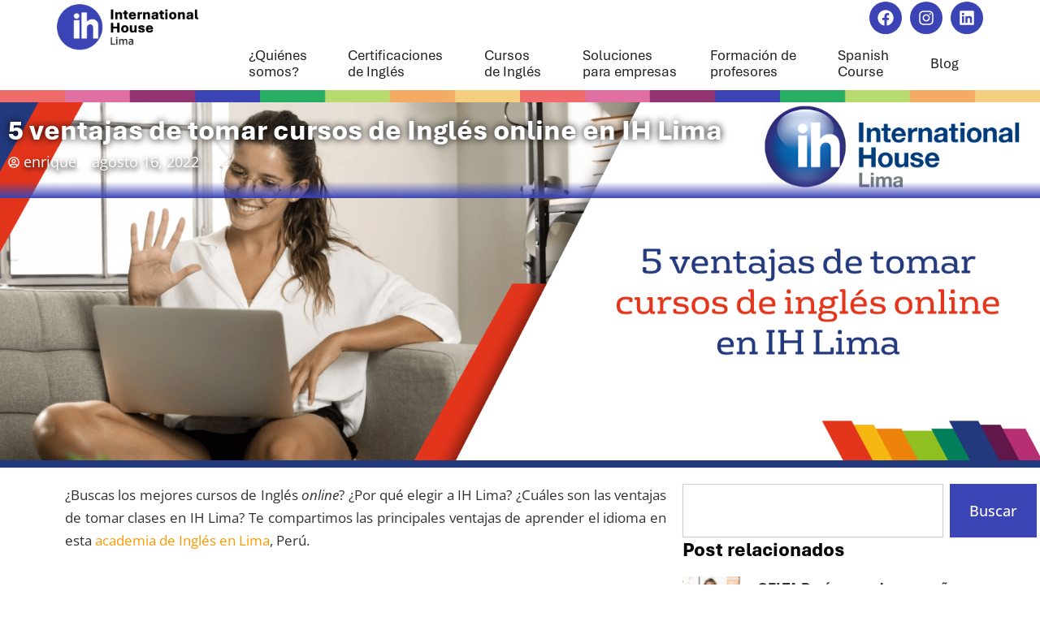

--- FILE ---
content_type: text/css
request_url: https://ihlima.com/wp-content/uploads/useanyfont/uaf.css?ver=1764323822
body_size: -75
content:
				@font-face {
					font-family: 'aptos';
					src: url('/wp-content/uploads/useanyfont/1936Aptos.woff2') format('woff2'),
						url('/wp-content/uploads/useanyfont/1936Aptos.woff') format('woff');
					font-weight: 400; font-style: normal; font-display: auto;
				}

				.aptos{font-family: 'aptos' !important;}

		

--- FILE ---
content_type: text/css
request_url: https://ihlima.com/wp-content/uploads/elementor/css/post-8.css?ver=1769185463
body_size: 455
content:
.elementor-kit-8{--e-global-color-primary:#F1C40F;--e-global-color-secondary:#3A4249;--e-global-color-text:#7A7A7A;--e-global-color-accent:#3B44B5;--e-global-typography-primary-font-family:"Roboto";--e-global-typography-primary-font-weight:600;--e-global-typography-secondary-font-family:"Roboto Slab";--e-global-typography-secondary-font-weight:400;--e-global-typography-text-font-family:"Roboto";--e-global-typography-text-font-weight:400;--e-global-typography-accent-font-family:"Roboto";--e-global-typography-accent-font-weight:500;color:#000000;font-family:"Open Sans", Sans-serif;font-size:18px;font-weight:normal;}.elementor-kit-8 e-page-transition{background-color:#FFBC7D;}.elementor-kit-8 h1{color:#000000;font-family:"Aptos", Sans-serif;font-size:30px;font-weight:bold;}.elementor-kit-8 h2{color:#000000;font-family:"Aptos", Sans-serif;font-size:25px;font-weight:bold;}.elementor-kit-8 h3{color:#000000;font-family:"aptos", Sans-serif;font-size:20px;font-weight:bold;}.elementor-kit-8 h4{color:#000000;font-family:"Aptos", Sans-serif;font-size:19px;font-weight:bold;}.elementor-kit-8 h5{color:#000000;font-family:"Aptos", Sans-serif;font-size:18px;}.elementor-kit-8 h6{color:#000000;font-family:"Aptos", Sans-serif;font-size:16px;}.elementor-section.elementor-section-boxed > .elementor-container{max-width:1140px;}.e-con{--container-max-width:1140px;}.elementor-widget:not(:last-child){margin-block-end:20px;}.elementor-element{--widgets-spacing:20px 20px;--widgets-spacing-row:20px;--widgets-spacing-column:20px;}{}h1.entry-title{display:var(--page-title-display);}@media(max-width:1024px){.elementor-section.elementor-section-boxed > .elementor-container{max-width:1024px;}.e-con{--container-max-width:1024px;}}@media(max-width:767px){.elementor-kit-8 h1{font-size:23px;}.elementor-kit-8 h2{font-size:34px;}.elementor-section.elementor-section-boxed > .elementor-container{max-width:767px;}.e-con{--container-max-width:767px;}}/* Start Custom Fonts CSS */@font-face {
	font-family: 'Aptos';
	font-style: normal;
	font-weight: normal;
	font-display: auto;
	src: url('https://ihlima.com/wp-content/uploads/2024/07/aptos.ttf') format('truetype');
}
@font-face {
	font-family: 'Aptos';
	font-style: italic;
	font-weight: normal;
	font-display: auto;
	src: url('https://ihlima.com/wp-content/uploads/2024/07/aptos-italic.ttf') format('truetype');
}
@font-face {
	font-family: 'Aptos';
	font-style: normal;
	font-weight: bold;
	font-display: auto;
	src: url('https://ihlima.com/wp-content/uploads/2024/07/aptos-bold.ttf') format('truetype');
}
@font-face {
	font-family: 'Aptos';
	font-style: italic;
	font-weight: 500;
	font-display: auto;
	src: url('https://ihlima.com/wp-content/uploads/2024/07/aptos-black-italic.ttf') format('truetype');
}
@font-face {
	font-family: 'Aptos';
	font-style: normal;
	font-weight: 600;
	font-display: auto;
	src: url('https://ihlima.com/wp-content/uploads/2024/07/aptos-extrabold.ttf') format('truetype');
}
@font-face {
	font-family: 'Aptos';
	font-style: normal;
	font-weight: 200;
	font-display: auto;
	src: url('https://ihlima.com/wp-content/uploads/2024/07/aptos-semibold.ttf') format('truetype');
}
@font-face {
	font-family: 'Aptos';
	font-style: italic;
	font-weight: 500;
	font-display: auto;
	src: url('https://ihlima.com/wp-content/uploads/2024/07/aptos-extrabold-italic.ttf') format('truetype');
}
/* End Custom Fonts CSS */

--- FILE ---
content_type: text/css
request_url: https://ihlima.com/wp-content/uploads/elementor/css/post-14.css?ver=1769185463
body_size: 2179
content:
.elementor-widget-container .eael-protected-content-message{font-family:var( --e-global-typography-secondary-font-family ), Sans-serif;font-weight:var( --e-global-typography-secondary-font-weight );}.elementor-widget-container .protected-content-error-msg{font-family:var( --e-global-typography-secondary-font-family ), Sans-serif;font-weight:var( --e-global-typography-secondary-font-weight );}.elementor-14 .elementor-element.elementor-element-903a788{--display:flex;--flex-direction:row;--container-widget-width:initial;--container-widget-height:100%;--container-widget-flex-grow:1;--container-widget-align-self:stretch;--flex-wrap-mobile:wrap;--gap:0px 0px;--row-gap:0px;--column-gap:0px;--margin-top:0px;--margin-bottom:0px;--margin-left:0px;--margin-right:0px;--padding-top:0px;--padding-bottom:0px;--padding-left:0px;--padding-right:0px;}.elementor-14 .elementor-element.elementor-element-e137a35{--display:flex;--flex-direction:column;--container-widget-width:100%;--container-widget-height:initial;--container-widget-flex-grow:0;--container-widget-align-self:initial;--flex-wrap-mobile:wrap;--justify-content:center;--gap:0px 0px;--row-gap:0px;--column-gap:0px;--margin-top:0px;--margin-bottom:0px;--margin-left:0px;--margin-right:0px;--padding-top:0px;--padding-bottom:0px;--padding-left:0px;--padding-right:0px;}.elementor-widget-button .elementor-button{background-color:var( --e-global-color-accent );font-family:var( --e-global-typography-accent-font-family ), Sans-serif;font-weight:var( --e-global-typography-accent-font-weight );}.elementor-widget-button .eael-protected-content-message{font-family:var( --e-global-typography-secondary-font-family ), Sans-serif;font-weight:var( --e-global-typography-secondary-font-weight );}.elementor-widget-button .protected-content-error-msg{font-family:var( --e-global-typography-secondary-font-family ), Sans-serif;font-weight:var( --e-global-typography-secondary-font-weight );}.elementor-14 .elementor-element.elementor-element-1c81778{--display:flex;--flex-direction:column;--container-widget-width:100%;--container-widget-height:initial;--container-widget-flex-grow:0;--container-widget-align-self:initial;--flex-wrap-mobile:wrap;--justify-content:center;--gap:0px 0px;--row-gap:0px;--column-gap:0px;--margin-top:0px;--margin-bottom:0px;--margin-left:0px;--margin-right:0px;--padding-top:0px;--padding-bottom:0px;--padding-left:0px;--padding-right:0px;}.elementor-widget-theme-site-logo .eael-protected-content-message{font-family:var( --e-global-typography-secondary-font-family ), Sans-serif;font-weight:var( --e-global-typography-secondary-font-weight );}.elementor-widget-theme-site-logo .protected-content-error-msg{font-family:var( --e-global-typography-secondary-font-family ), Sans-serif;font-weight:var( --e-global-typography-secondary-font-weight );}.elementor-widget-theme-site-logo .widget-image-caption{color:var( --e-global-color-text );font-family:var( --e-global-typography-text-font-family ), Sans-serif;font-weight:var( --e-global-typography-text-font-weight );}.elementor-14 .elementor-element.elementor-element-4cea8b2 > .elementor-widget-container{margin:0px 0px 0px 0px;padding:5px 0px 5px 0px;}.elementor-14 .elementor-element.elementor-element-4cea8b2 img{width:100%;}.elementor-14 .elementor-element.elementor-element-cd7479e{--display:flex;--flex-direction:column;--container-widget-width:100%;--container-widget-height:initial;--container-widget-flex-grow:0;--container-widget-align-self:initial;--flex-wrap-mobile:wrap;--justify-content:center;--gap:0px 0px;--row-gap:0px;--column-gap:0px;--margin-top:0px;--margin-bottom:0px;--margin-left:0px;--margin-right:0px;--padding-top:0px;--padding-bottom:0px;--padding-left:0px;--padding-right:0px;}.elementor-widget-social-icons .eael-protected-content-message{font-family:var( --e-global-typography-secondary-font-family ), Sans-serif;font-weight:var( --e-global-typography-secondary-font-weight );}.elementor-widget-social-icons .protected-content-error-msg{font-family:var( --e-global-typography-secondary-font-family ), Sans-serif;font-weight:var( --e-global-typography-secondary-font-weight );}.elementor-14 .elementor-element.elementor-element-ad6f8da .elementor-repeater-item-309077b.elementor-social-icon{background-color:#3B43B5;}.elementor-14 .elementor-element.elementor-element-ad6f8da .elementor-repeater-item-309077b.elementor-social-icon i{color:#FFFFFF;}.elementor-14 .elementor-element.elementor-element-ad6f8da .elementor-repeater-item-309077b.elementor-social-icon svg{fill:#FFFFFF;}.elementor-14 .elementor-element.elementor-element-ad6f8da .elementor-repeater-item-3ce4074.elementor-social-icon{background-color:#3B43B5;}.elementor-14 .elementor-element.elementor-element-ad6f8da .elementor-repeater-item-8cca610.elementor-social-icon{background-color:#3B44B5;}.elementor-14 .elementor-element.elementor-element-ad6f8da{--grid-template-columns:repeat(0, auto);--icon-size:20px;--grid-column-gap:5px;--grid-row-gap:0px;}.elementor-14 .elementor-element.elementor-element-ad6f8da .elementor-widget-container{text-align:right;}.elementor-14 .elementor-element.elementor-element-ad6f8da > .elementor-widget-container{margin:0px 0px 0px 0px;padding:2px 0px 0px 0px;}.elementor-14 .elementor-element.elementor-element-ad6f8da .elementor-social-icon{--icon-padding:0.5em;}.elementor-14 .elementor-element.elementor-element-123429e{--display:flex;--flex-direction:row;--container-widget-width:initial;--container-widget-height:100%;--container-widget-flex-grow:1;--container-widget-align-self:stretch;--flex-wrap-mobile:wrap;--justify-content:flex-end;}.elementor-widget-nav-menu .eael-protected-content-message{font-family:var( --e-global-typography-secondary-font-family ), Sans-serif;font-weight:var( --e-global-typography-secondary-font-weight );}.elementor-widget-nav-menu .protected-content-error-msg{font-family:var( --e-global-typography-secondary-font-family ), Sans-serif;font-weight:var( --e-global-typography-secondary-font-weight );}.elementor-widget-nav-menu .elementor-nav-menu .elementor-item{font-family:var( --e-global-typography-primary-font-family ), Sans-serif;font-weight:var( --e-global-typography-primary-font-weight );}.elementor-widget-nav-menu .elementor-nav-menu--main .elementor-item{color:var( --e-global-color-text );fill:var( --e-global-color-text );}.elementor-widget-nav-menu .elementor-nav-menu--main .elementor-item:hover,
					.elementor-widget-nav-menu .elementor-nav-menu--main .elementor-item.elementor-item-active,
					.elementor-widget-nav-menu .elementor-nav-menu--main .elementor-item.highlighted,
					.elementor-widget-nav-menu .elementor-nav-menu--main .elementor-item:focus{color:var( --e-global-color-accent );fill:var( --e-global-color-accent );}.elementor-widget-nav-menu .elementor-nav-menu--main:not(.e--pointer-framed) .elementor-item:before,
					.elementor-widget-nav-menu .elementor-nav-menu--main:not(.e--pointer-framed) .elementor-item:after{background-color:var( --e-global-color-accent );}.elementor-widget-nav-menu .e--pointer-framed .elementor-item:before,
					.elementor-widget-nav-menu .e--pointer-framed .elementor-item:after{border-color:var( --e-global-color-accent );}.elementor-widget-nav-menu{--e-nav-menu-divider-color:var( --e-global-color-text );}.elementor-widget-nav-menu .elementor-nav-menu--dropdown .elementor-item, .elementor-widget-nav-menu .elementor-nav-menu--dropdown  .elementor-sub-item{font-family:var( --e-global-typography-accent-font-family ), Sans-serif;font-weight:var( --e-global-typography-accent-font-weight );}.elementor-14 .elementor-element.elementor-element-c458930{width:100%;max-width:100%;--e-nav-menu-horizontal-menu-item-margin:calc( 0px / 2 );}.elementor-14 .elementor-element.elementor-element-c458930 > .elementor-widget-container{margin:3px 0px 0px 0px;padding:0px 0px 0px 0px;}.elementor-14 .elementor-element.elementor-element-c458930.elementor-element{--align-self:stretch;}.elementor-14 .elementor-element.elementor-element-c458930 .elementor-menu-toggle{margin-left:auto;}.elementor-14 .elementor-element.elementor-element-c458930 .elementor-nav-menu .elementor-item{font-family:"Aptos", Sans-serif;font-size:18px;font-weight:400;}.elementor-14 .elementor-element.elementor-element-c458930 .elementor-nav-menu--main .elementor-item{color:#212121;fill:#212121;padding-left:5px;padding-right:5px;padding-top:3px;padding-bottom:3px;}.elementor-14 .elementor-element.elementor-element-c458930 .elementor-nav-menu--main .elementor-item:hover,
					.elementor-14 .elementor-element.elementor-element-c458930 .elementor-nav-menu--main .elementor-item.elementor-item-active,
					.elementor-14 .elementor-element.elementor-element-c458930 .elementor-nav-menu--main .elementor-item.highlighted,
					.elementor-14 .elementor-element.elementor-element-c458930 .elementor-nav-menu--main .elementor-item:focus{color:#fff;}.elementor-14 .elementor-element.elementor-element-c458930 .elementor-nav-menu--main:not(.e--pointer-framed) .elementor-item:before,
					.elementor-14 .elementor-element.elementor-element-c458930 .elementor-nav-menu--main:not(.e--pointer-framed) .elementor-item:after{background-color:#3B44B5;}.elementor-14 .elementor-element.elementor-element-c458930 .e--pointer-framed .elementor-item:before,
					.elementor-14 .elementor-element.elementor-element-c458930 .e--pointer-framed .elementor-item:after{border-color:#3B44B5;}.elementor-14 .elementor-element.elementor-element-c458930 .elementor-nav-menu--main:not(.elementor-nav-menu--layout-horizontal) .elementor-nav-menu > li:not(:last-child){margin-bottom:0px;}.elementor-14 .elementor-element.elementor-element-c458930 .elementor-item:before{border-radius:20px;}.elementor-14 .elementor-element.elementor-element-c458930 .e--animation-shutter-in-horizontal .elementor-item:before{border-radius:20px 20px 0 0;}.elementor-14 .elementor-element.elementor-element-c458930 .e--animation-shutter-in-horizontal .elementor-item:after{border-radius:0 0 20px 20px;}.elementor-14 .elementor-element.elementor-element-c458930 .e--animation-shutter-in-vertical .elementor-item:before{border-radius:0 20px 20px 0;}.elementor-14 .elementor-element.elementor-element-c458930 .e--animation-shutter-in-vertical .elementor-item:after{border-radius:20px 0 0 20px;}.elementor-14 .elementor-element.elementor-element-c458930 .elementor-nav-menu--dropdown a, .elementor-14 .elementor-element.elementor-element-c458930 .elementor-menu-toggle{color:#FFFFFF;fill:#FFFFFF;}.elementor-14 .elementor-element.elementor-element-c458930 .elementor-nav-menu--dropdown{background-color:#3B44B5;border-style:none;border-radius:0px 10px 10px 10px;}.elementor-14 .elementor-element.elementor-element-c458930 .elementor-nav-menu--dropdown a:hover,
					.elementor-14 .elementor-element.elementor-element-c458930 .elementor-nav-menu--dropdown a:focus,
					.elementor-14 .elementor-element.elementor-element-c458930 .elementor-nav-menu--dropdown a.elementor-item-active,
					.elementor-14 .elementor-element.elementor-element-c458930 .elementor-nav-menu--dropdown a.highlighted,
					.elementor-14 .elementor-element.elementor-element-c458930 .elementor-menu-toggle:hover,
					.elementor-14 .elementor-element.elementor-element-c458930 .elementor-menu-toggle:focus{color:#FFFFFF;}.elementor-14 .elementor-element.elementor-element-c458930 .elementor-nav-menu--dropdown a:hover,
					.elementor-14 .elementor-element.elementor-element-c458930 .elementor-nav-menu--dropdown a:focus,
					.elementor-14 .elementor-element.elementor-element-c458930 .elementor-nav-menu--dropdown a.elementor-item-active,
					.elementor-14 .elementor-element.elementor-element-c458930 .elementor-nav-menu--dropdown a.highlighted{background-color:#4E56B7;}.elementor-14 .elementor-element.elementor-element-c458930 .elementor-nav-menu--dropdown a.elementor-item-active{color:#FFFFFF;}.elementor-14 .elementor-element.elementor-element-c458930 .elementor-nav-menu--dropdown .elementor-item, .elementor-14 .elementor-element.elementor-element-c458930 .elementor-nav-menu--dropdown  .elementor-sub-item{font-family:"Aptos", Sans-serif;font-size:16px;font-weight:400;}.elementor-14 .elementor-element.elementor-element-c458930 .elementor-nav-menu--dropdown li:first-child a{border-top-left-radius:0px;border-top-right-radius:10px;}.elementor-14 .elementor-element.elementor-element-c458930 .elementor-nav-menu--dropdown li:last-child a{border-bottom-right-radius:10px;border-bottom-left-radius:10px;}.elementor-14 .elementor-element.elementor-element-c458930 .elementor-nav-menu--dropdown a{padding-left:12px;padding-right:12px;padding-top:6px;padding-bottom:6px;}.elementor-widget-woocommerce-menu-cart .eael-protected-content-message{font-family:var( --e-global-typography-secondary-font-family ), Sans-serif;font-weight:var( --e-global-typography-secondary-font-weight );}.elementor-widget-woocommerce-menu-cart .protected-content-error-msg{font-family:var( --e-global-typography-secondary-font-family ), Sans-serif;font-weight:var( --e-global-typography-secondary-font-weight );}.elementor-widget-woocommerce-menu-cart .elementor-menu-cart__toggle .elementor-button{font-family:var( --e-global-typography-primary-font-family ), Sans-serif;font-weight:var( --e-global-typography-primary-font-weight );}.elementor-widget-woocommerce-menu-cart .elementor-menu-cart__product-name a{font-family:var( --e-global-typography-primary-font-family ), Sans-serif;font-weight:var( --e-global-typography-primary-font-weight );}.elementor-widget-woocommerce-menu-cart .elementor-menu-cart__product-price{font-family:var( --e-global-typography-primary-font-family ), Sans-serif;font-weight:var( --e-global-typography-primary-font-weight );}.elementor-widget-woocommerce-menu-cart .elementor-menu-cart__footer-buttons .elementor-button{font-family:var( --e-global-typography-primary-font-family ), Sans-serif;font-weight:var( --e-global-typography-primary-font-weight );}.elementor-widget-woocommerce-menu-cart .elementor-menu-cart__footer-buttons a.elementor-button--view-cart{font-family:var( --e-global-typography-primary-font-family ), Sans-serif;font-weight:var( --e-global-typography-primary-font-weight );}.elementor-widget-woocommerce-menu-cart .elementor-menu-cart__footer-buttons a.elementor-button--checkout{font-family:var( --e-global-typography-primary-font-family ), Sans-serif;font-weight:var( --e-global-typography-primary-font-weight );}.elementor-widget-woocommerce-menu-cart .woocommerce-mini-cart__empty-message{font-family:var( --e-global-typography-primary-font-family ), Sans-serif;font-weight:var( --e-global-typography-primary-font-weight );}.elementor-14 .elementor-element.elementor-element-7f5facc.elementor-element{--align-self:flex-end;}.elementor-14 .elementor-element.elementor-element-7f5facc{--divider-style:solid;--subtotal-divider-style:solid;--elementor-remove-from-cart-button:none;--remove-from-cart-button:block;--cart-border-style:none;--cart-footer-layout:1fr 1fr;--products-max-height-sidecart:calc(100vh - 240px);--products-max-height-minicart:calc(100vh - 385px);}.elementor-14 .elementor-element.elementor-element-7f5facc .widget_shopping_cart_content{--subtotal-divider-left-width:0;--subtotal-divider-right-width:0;}.elementor-14 .elementor-element.elementor-element-c485baf{--display:flex;--flex-direction:column;--container-widget-width:100%;--container-widget-height:initial;--container-widget-flex-grow:0;--container-widget-align-self:initial;--flex-wrap-mobile:wrap;--justify-content:center;--gap:0px 0px;--row-gap:0px;--column-gap:0px;--margin-top:0px;--margin-bottom:0px;--margin-left:0px;--margin-right:0px;--padding-top:0px;--padding-bottom:0px;--padding-left:0px;--padding-right:0px;}.elementor-14 .elementor-element.elementor-element-a2ab07f .elementor-repeater-item-309077b.elementor-social-icon{background-color:#3B43B5;}.elementor-14 .elementor-element.elementor-element-a2ab07f .elementor-repeater-item-309077b.elementor-social-icon i{color:#FFFFFF;}.elementor-14 .elementor-element.elementor-element-a2ab07f .elementor-repeater-item-309077b.elementor-social-icon svg{fill:#FFFFFF;}.elementor-14 .elementor-element.elementor-element-a2ab07f .elementor-repeater-item-3ce4074.elementor-social-icon{background-color:#3B43B5;}.elementor-14 .elementor-element.elementor-element-a2ab07f .elementor-repeater-item-8cca610.elementor-social-icon{background-color:#3B44B5;}.elementor-14 .elementor-element.elementor-element-a2ab07f{--grid-template-columns:repeat(0, auto);--icon-size:20px;--grid-column-gap:5px;--grid-row-gap:0px;}.elementor-14 .elementor-element.elementor-element-a2ab07f .elementor-widget-container{text-align:right;}.elementor-14 .elementor-element.elementor-element-a2ab07f > .elementor-widget-container{margin:0px 0px 0px 0px;padding:2px 0px 0px 0px;}.elementor-14 .elementor-element.elementor-element-a2ab07f .elementor-social-icon{--icon-padding:0.5em;}.elementor-14 .elementor-element.elementor-element-3e8570b{width:100%;max-width:100%;--e-nav-menu-horizontal-menu-item-margin:calc( 0px / 2 );}.elementor-14 .elementor-element.elementor-element-3e8570b > .elementor-widget-container{margin:3px 0px 0px 0px;padding:0px 0px 0px 0px;}.elementor-14 .elementor-element.elementor-element-3e8570b.elementor-element{--align-self:stretch;}.elementor-14 .elementor-element.elementor-element-3e8570b .elementor-menu-toggle{margin-left:auto;}.elementor-14 .elementor-element.elementor-element-3e8570b .elementor-nav-menu .elementor-item{font-family:"Aptos", Sans-serif;font-size:18px;font-weight:400;}.elementor-14 .elementor-element.elementor-element-3e8570b .elementor-nav-menu--main .elementor-item{color:#212121;fill:#212121;padding-left:5px;padding-right:5px;padding-top:3px;padding-bottom:3px;}.elementor-14 .elementor-element.elementor-element-3e8570b .elementor-nav-menu--main .elementor-item:hover,
					.elementor-14 .elementor-element.elementor-element-3e8570b .elementor-nav-menu--main .elementor-item.elementor-item-active,
					.elementor-14 .elementor-element.elementor-element-3e8570b .elementor-nav-menu--main .elementor-item.highlighted,
					.elementor-14 .elementor-element.elementor-element-3e8570b .elementor-nav-menu--main .elementor-item:focus{color:#fff;}.elementor-14 .elementor-element.elementor-element-3e8570b .elementor-nav-menu--main:not(.e--pointer-framed) .elementor-item:before,
					.elementor-14 .elementor-element.elementor-element-3e8570b .elementor-nav-menu--main:not(.e--pointer-framed) .elementor-item:after{background-color:#3B44B5;}.elementor-14 .elementor-element.elementor-element-3e8570b .e--pointer-framed .elementor-item:before,
					.elementor-14 .elementor-element.elementor-element-3e8570b .e--pointer-framed .elementor-item:after{border-color:#3B44B5;}.elementor-14 .elementor-element.elementor-element-3e8570b .elementor-nav-menu--main:not(.elementor-nav-menu--layout-horizontal) .elementor-nav-menu > li:not(:last-child){margin-bottom:0px;}.elementor-14 .elementor-element.elementor-element-3e8570b .elementor-item:before{border-radius:20px;}.elementor-14 .elementor-element.elementor-element-3e8570b .e--animation-shutter-in-horizontal .elementor-item:before{border-radius:20px 20px 0 0;}.elementor-14 .elementor-element.elementor-element-3e8570b .e--animation-shutter-in-horizontal .elementor-item:after{border-radius:0 0 20px 20px;}.elementor-14 .elementor-element.elementor-element-3e8570b .e--animation-shutter-in-vertical .elementor-item:before{border-radius:0 20px 20px 0;}.elementor-14 .elementor-element.elementor-element-3e8570b .e--animation-shutter-in-vertical .elementor-item:after{border-radius:20px 0 0 20px;}.elementor-14 .elementor-element.elementor-element-3e8570b .elementor-nav-menu--dropdown a, .elementor-14 .elementor-element.elementor-element-3e8570b .elementor-menu-toggle{color:#FFFFFF;fill:#FFFFFF;}.elementor-14 .elementor-element.elementor-element-3e8570b .elementor-nav-menu--dropdown{background-color:#3B44B5;border-style:none;border-radius:0px 10px 10px 10px;}.elementor-14 .elementor-element.elementor-element-3e8570b .elementor-nav-menu--dropdown a:hover,
					.elementor-14 .elementor-element.elementor-element-3e8570b .elementor-nav-menu--dropdown a:focus,
					.elementor-14 .elementor-element.elementor-element-3e8570b .elementor-nav-menu--dropdown a.elementor-item-active,
					.elementor-14 .elementor-element.elementor-element-3e8570b .elementor-nav-menu--dropdown a.highlighted,
					.elementor-14 .elementor-element.elementor-element-3e8570b .elementor-menu-toggle:hover,
					.elementor-14 .elementor-element.elementor-element-3e8570b .elementor-menu-toggle:focus{color:#FFFFFF;}.elementor-14 .elementor-element.elementor-element-3e8570b .elementor-nav-menu--dropdown a:hover,
					.elementor-14 .elementor-element.elementor-element-3e8570b .elementor-nav-menu--dropdown a:focus,
					.elementor-14 .elementor-element.elementor-element-3e8570b .elementor-nav-menu--dropdown a.elementor-item-active,
					.elementor-14 .elementor-element.elementor-element-3e8570b .elementor-nav-menu--dropdown a.highlighted{background-color:#4E56B7;}.elementor-14 .elementor-element.elementor-element-3e8570b .elementor-nav-menu--dropdown a.elementor-item-active{color:#FFFFFF;}.elementor-14 .elementor-element.elementor-element-3e8570b .elementor-nav-menu--dropdown .elementor-item, .elementor-14 .elementor-element.elementor-element-3e8570b .elementor-nav-menu--dropdown  .elementor-sub-item{font-family:"Aptos", Sans-serif;font-size:16px;font-weight:400;}.elementor-14 .elementor-element.elementor-element-3e8570b .elementor-nav-menu--dropdown li:first-child a{border-top-left-radius:0px;border-top-right-radius:10px;}.elementor-14 .elementor-element.elementor-element-3e8570b .elementor-nav-menu--dropdown li:last-child a{border-bottom-right-radius:10px;border-bottom-left-radius:10px;}.elementor-14 .elementor-element.elementor-element-3e8570b .elementor-nav-menu--dropdown a{padding-left:12px;padding-right:12px;padding-top:6px;padding-bottom:6px;}.elementor-14 .elementor-element.elementor-element-591cbb4.elementor-element{--align-self:flex-end;}.elementor-14 .elementor-element.elementor-element-591cbb4{--divider-style:solid;--subtotal-divider-style:solid;--elementor-remove-from-cart-button:none;--remove-from-cart-button:block;--cart-border-style:none;--cart-footer-layout:1fr 1fr;--products-max-height-sidecart:calc(100vh - 240px);--products-max-height-minicart:calc(100vh - 385px);}.elementor-14 .elementor-element.elementor-element-591cbb4 .widget_shopping_cart_content{--subtotal-divider-left-width:0;--subtotal-divider-right-width:0;}.elementor-14 .elementor-element.elementor-element-514a03c{--display:flex;--min-height:15px;--flex-direction:column;--container-widget-width:100%;--container-widget-height:initial;--container-widget-flex-grow:0;--container-widget-align-self:initial;--flex-wrap-mobile:wrap;--padding-top:0px;--padding-bottom:0px;--padding-left:0px;--padding-right:0px;}.elementor-14 .elementor-element.elementor-element-514a03c:not(.elementor-motion-effects-element-type-background), .elementor-14 .elementor-element.elementor-element-514a03c > .elementor-motion-effects-container > .elementor-motion-effects-layer{background-image:url("https://ihlima.com/wp-content/uploads/2024/07/double-line.png");background-position:center center;background-size:cover;}.elementor-theme-builder-content-area{height:400px;}.elementor-location-header:before, .elementor-location-footer:before{content:"";display:table;clear:both;}@media(max-width:767px){.elementor-14 .elementor-element.elementor-element-4cea8b2 > .elementor-widget-container{padding:5px 15px 5px 15px;}.elementor-14 .elementor-element.elementor-element-4cea8b2{text-align:start;}.elementor-14 .elementor-element.elementor-element-4cea8b2 img{width:70%;}.elementor-14 .elementor-element.elementor-element-cd7479e{--flex-direction:row;--container-widget-width:initial;--container-widget-height:100%;--container-widget-flex-grow:1;--container-widget-align-self:stretch;--flex-wrap-mobile:wrap;--justify-content:space-between;--padding-top:0px;--padding-bottom:5px;--padding-left:10px;--padding-right:10px;}.elementor-14 .elementor-element.elementor-element-c458930{width:auto;max-width:auto;--nav-menu-icon-size:29px;}.elementor-14 .elementor-element.elementor-element-c485baf{--flex-direction:row;--container-widget-width:initial;--container-widget-height:100%;--container-widget-flex-grow:1;--container-widget-align-self:stretch;--flex-wrap-mobile:wrap;--justify-content:space-between;--padding-top:0px;--padding-bottom:5px;--padding-left:10px;--padding-right:10px;}.elementor-14 .elementor-element.elementor-element-3e8570b{width:auto;max-width:auto;--nav-menu-icon-size:29px;}}@media(min-width:768px){.elementor-14 .elementor-element.elementor-element-e137a35{--width:18%;}.elementor-14 .elementor-element.elementor-element-1c81778{--width:18%;}.elementor-14 .elementor-element.elementor-element-cd7479e{--width:82%;}.elementor-14 .elementor-element.elementor-element-123429e{--width:100%;}.elementor-14 .elementor-element.elementor-element-c485baf{--width:82%;}}/* Start custom CSS for button, class: .elementor-element-06c508b */#div_boton_header{
    display: none;
}/* End custom CSS */
/* Start custom CSS for nav-menu, class: .elementor-element-c458930 */.elementor-14 .elementor-element.elementor-element-c458930 .elementor-item:before {
    border-radius: 10px 10px 0 0;
}/* End custom CSS */
/* Start custom CSS for nav-menu, class: .elementor-element-3e8570b */.elementor-14 .elementor-element.elementor-element-c458930 .elementor-item:before {
    border-radius: 10px 10px 0 0;
}/* End custom CSS */

--- FILE ---
content_type: text/css
request_url: https://ihlima.com/wp-content/uploads/elementor/css/post-307.css?ver=1769185463
body_size: 2265
content:
.elementor-widget-container .eael-protected-content-message{font-family:var( --e-global-typography-secondary-font-family ), Sans-serif;font-weight:var( --e-global-typography-secondary-font-weight );}.elementor-widget-container .protected-content-error-msg{font-family:var( --e-global-typography-secondary-font-family ), Sans-serif;font-weight:var( --e-global-typography-secondary-font-weight );}.elementor-307 .elementor-element.elementor-element-4ccec76{--display:flex;--min-height:60px;--flex-direction:column;--container-widget-width:100%;--container-widget-height:initial;--container-widget-flex-grow:0;--container-widget-align-self:initial;--flex-wrap-mobile:wrap;border-style:none;--border-style:none;--margin-top:040px;--margin-bottom:0px;--margin-left:0px;--margin-right:0px;--padding-top:0px;--padding-bottom:0px;--padding-left:0px;--padding-right:0px;}.elementor-307 .elementor-element.elementor-element-4ccec76:not(.elementor-motion-effects-element-type-background), .elementor-307 .elementor-element.elementor-element-4ccec76 > .elementor-motion-effects-container > .elementor-motion-effects-layer{background-image:url("https://ihlima.com/wp-content/uploads/2024/07/Rhythm-768x67.png");background-position:bottom center;background-repeat:repeat-x;background-size:auto;}.elementor-307 .elementor-element.elementor-element-8dc5f06{--display:flex;--flex-direction:row;--container-widget-width:initial;--container-widget-height:100%;--container-widget-flex-grow:1;--container-widget-align-self:stretch;--flex-wrap-mobile:wrap;--gap:0px 0px;--row-gap:0px;--column-gap:0px;border-style:none;--border-style:none;--margin-top:-1px;--margin-bottom:0px;--margin-left:0px;--margin-right:0px;}.elementor-307 .elementor-element.elementor-element-8dc5f06:not(.elementor-motion-effects-element-type-background), .elementor-307 .elementor-element.elementor-element-8dc5f06 > .elementor-motion-effects-container > .elementor-motion-effects-layer{background-color:#3B44B5;}.elementor-307 .elementor-element.elementor-element-c506bd6{--display:flex;--flex-direction:column;--container-widget-width:100%;--container-widget-height:initial;--container-widget-flex-grow:0;--container-widget-align-self:initial;--flex-wrap-mobile:wrap;}.elementor-widget-image .eael-protected-content-message{font-family:var( --e-global-typography-secondary-font-family ), Sans-serif;font-weight:var( --e-global-typography-secondary-font-weight );}.elementor-widget-image .protected-content-error-msg{font-family:var( --e-global-typography-secondary-font-family ), Sans-serif;font-weight:var( --e-global-typography-secondary-font-weight );}.elementor-widget-image .widget-image-caption{color:var( --e-global-color-text );font-family:var( --e-global-typography-text-font-family ), Sans-serif;font-weight:var( --e-global-typography-text-font-weight );}.elementor-307 .elementor-element.elementor-element-90e6954{--display:flex;--flex-direction:column;--container-widget-width:100%;--container-widget-height:initial;--container-widget-flex-grow:0;--container-widget-align-self:initial;--flex-wrap-mobile:wrap;}.elementor-widget-heading .eael-protected-content-message{font-family:var( --e-global-typography-secondary-font-family ), Sans-serif;font-weight:var( --e-global-typography-secondary-font-weight );}.elementor-widget-heading .protected-content-error-msg{font-family:var( --e-global-typography-secondary-font-family ), Sans-serif;font-weight:var( --e-global-typography-secondary-font-weight );}.elementor-widget-heading .elementor-heading-title{font-family:var( --e-global-typography-primary-font-family ), Sans-serif;font-weight:var( --e-global-typography-primary-font-weight );color:var( --e-global-color-primary );}.elementor-307 .elementor-element.elementor-element-a2fb6f8 .elementor-heading-title{font-family:"Aptos", Sans-serif;font-weight:600;color:#FFFFFF;}.elementor-widget-eael-adv-accordion .eael-protected-content-message{font-family:var( --e-global-typography-secondary-font-family ), Sans-serif;font-weight:var( --e-global-typography-secondary-font-weight );}.elementor-widget-eael-adv-accordion .protected-content-error-msg{font-family:var( --e-global-typography-secondary-font-family ), Sans-serif;font-weight:var( --e-global-typography-secondary-font-weight );}.elementor-307 .elementor-element.elementor-element-623658a .eael-adv-accordion .eael-accordion-list .eael-accordion-header, 
                .elementor-307 .elementor-element.elementor-element-623658a .eael-accordion_media-wrapper .eael-accordion_media-list{background-color:#FF545400;}.elementor-307 .elementor-element.elementor-element-623658a .eael-adv-accordion{padding:0px 0px 0px 0px;margin:0px 0px 0px 0px;}.elementor-307 .elementor-element.elementor-element-623658a .eael-accordion_media-wrapper{padding:0px 0px 0px 0px;margin:0px 0px 0px 0px;}.elementor-307 .elementor-element.elementor-element-623658a .eael-adv-accordion, .elementor-307 .elementor-element.elementor-element-623658a .eael-accordion_media-wrapper{border-style:none;}.elementor-307 .elementor-element.elementor-element-623658a .eael-adv-accordion .eael-accordion-list .eael-accordion-header .eael-accordion-tab-title, 
                .elementor-307 .elementor-element.elementor-element-623658a .eael-accordion_media-wrapper .eael-accordion_media-list .eael-accordion_media-content .eael-accordion_media-title{font-family:"Aptos", Sans-serif;}.elementor-307 .elementor-element.elementor-element-623658a .eael-adv-accordion .eael-accordion-list .eael-accordion-header .fa-accordion-icon{font-size:0px;color:#FFFFFF;}.elementor-307 .elementor-element.elementor-element-623658a .eael-adv-accordion .eael-accordion-list .eael-accordion-header svg.fa-accordion-icon{height:0px;width:0px;line-height:0px;}.elementor-307 .elementor-element.elementor-element-623658a .eael-accordion_media-list .eael-accordion_media-icon i{font-size:0px;}.elementor-307 .elementor-element.elementor-element-623658a .eael-accordion_media-list .eael-accordion_media-icon svg{height:0px;width:0px;line-height:0px;}.elementor-307 .elementor-element.elementor-element-623658a .eael-adv-accordion .eael-accordion-list .eael-accordion-header .fa-accordion-icon,
                    .elementor-307 .elementor-element.elementor-element-623658a .eael-accordion_media-wrapper .eael-accordion_media-lists .eael-accordion_media-list{gap:0px;}.elementor-307 .elementor-element.elementor-element-623658a .eael-adv-accordion .eael-accordion-list{margin-bottom:0px;}.elementor-307 .elementor-element.elementor-element-623658a .eael-adv-accordion .eael-accordion-list .eael-accordion-header{padding:6px 6px 6px 6px;margin:4px 4px 4px 4px;}.elementor-307 .elementor-element.elementor-element-623658a .eael-accordion_media-wrapper .eael-accordion_media-lists .eael-accordion_media-title{padding:6px 6px 6px 6px;margin:4px 4px 4px 4px;}.elementor-307 .elementor-element.elementor-element-623658a .eael-adv-accordion .eael-accordion-list .eael-accordion-header .eael-accordion-tab-title{color:#FFFFFF;}.elementor-307 .elementor-element.elementor-element-623658a .eael-accordion_media-content .eael-accordion_media-title{color:#FFFFFF;}.elementor-307 .elementor-element.elementor-element-623658a .eael-adv-accordion .eael-accordion-list .eael-accordion-header .fa-accordion-icon-svg svg{color:#FFFFFF;fill:#FFFFFF;}.elementor-307 .elementor-element.elementor-element-623658a .eael-adv-accordion .eael-accordion-list .eael-accordion-header svg{fill:#FFFFFF;}.elementor-307 .elementor-element.elementor-element-623658a .eael-accordion_media-list .eael-accordion_media-icon{color:#FFFFFF;}.elementor-307 .elementor-element.elementor-element-623658a .eael-adv-accordion .eael-accordion-list .eael-accordion-header,
                .elementor-307 .elementor-element.elementor-element-623658a .eael-accordion_media-wrapper .eael-accordion_media-lists .eael-accordion_media-list{border-style:none;}.elementor-307 .elementor-element.elementor-element-623658a .eael-adv-accordion .eael-accordion-list .eael-accordion-header:hover .eael-accordion-tab-title,
                    .elementor-307 .elementor-element.elementor-element-623658a .eael-accordion_media-list:not(.active):hover .eael-accordion_media-title{color:#fff;}.elementor-307 .elementor-element.elementor-element-623658a .eael-adv-accordion .eael-accordion-list .eael-accordion-header:hover .fa-accordion-icon{color:#fff;}.elementor-307 .elementor-element.elementor-element-623658a .eael-adv-accordion .eael-accordion-list .eael-accordion-header:hover .fa-accordion-icon svg{color:#fff;fill:#fff;}.elementor-307 .elementor-element.elementor-element-623658a .eael-adv-accordion .eael-accordion-list .eael-accordion-header:hover svg.fa-accordion-icon{fill:#fff;}.elementor-307 .elementor-element.elementor-element-623658a .eael-accordion_media-list:hover .eael-accordion_media-icon i{color:#fff;}.elementor-307 .elementor-element.elementor-element-623658a .eael-accordion_media-list:hover .eael-accordion_media-icon svg{fill:#fff;}.elementor-307 .elementor-element.elementor-element-623658a .eael-adv-accordion .eael-accordion-list .eael-accordion-header.active{color:#fff;}.elementor-307 .elementor-element.elementor-element-623658a .eael-adv-accordion .eael-accordion-list .eael-accordion-header.active .eael-accordion-tab-title{color:#fff;}.elementor-307 .elementor-element.elementor-element-623658a .eael-adv-accordion .eael-accordion-list .eael-accordion-header.active .fa-accordion-icon{color:#fff;}.elementor-307 .elementor-element.elementor-element-623658a .eael-adv-accordion .eael-accordion-list .eael-accordion-header.active .fa-accordion-icon svg{color:#fff;fill:#fff;}.elementor-307 .elementor-element.elementor-element-623658a .eael-adv-accordion .eael-accordion-list .eael-accordion-header.active svg.fa-accordion-icon{fill:#fff;}.elementor-307 .elementor-element.elementor-element-623658a .eael-accordion_media-list.active .eael-accordion_media-icon i{color:#fff;}.elementor-307 .elementor-element.elementor-element-623658a .eael-accordion_media-list.active .eael-accordion_media-icon svg{fill:#fff;}.elementor-307 .elementor-element.elementor-element-623658a .eael-adv-accordion .eael-accordion-list .eael-accordion-content{color:#FFFFFF;}.elementor-307 .elementor-element.elementor-element-623658a .eael-accordion_media-list .eael-accordion_media-content .eael-accordion_media-description{color:#FFFFFF;}.elementor-307 .elementor-element.elementor-element-623658a .eael-adv-accordion .eael-accordion-list .eael-accordion-content,
                .elementor-307 .elementor-element.elementor-element-623658a .eael-accordion_media-list .eael-accordion_media-content .eael-accordion_media-description{font-family:"Aptos", Sans-serif;border-style:none;}.elementor-307 .elementor-element.elementor-element-623658a .eael-adv-accordion .eael-accordion-list .eael-accordion-header .fa-toggle, .elementor-307 .elementor-element.elementor-element-623658a .eael-adv-accordion .eael-accordion-list .eael-accordion-header > .fa-toggle-svg{font-size:16px;}.elementor-307 .elementor-element.elementor-element-623658a .eael-adv-accordion .eael-accordion-list .eael-accordion-header svg.fa-toggle{height:16px;width:16px;line-height:16px;fill:#FFFFFF;}.elementor-307 .elementor-element.elementor-element-623658a .eael-adv-accordion .eael-accordion-list .eael-accordion-header .fa-toggle{padding:0px 0px 0px 0px;color:#FFFFFF;}.elementor-307 .elementor-element.elementor-element-623658a .eael-adv-accordion .eael-accordion-list .eael-accordion-header .fa-toggle svg{color:#FFFFFF;fill:#FFFFFF;}.elementor-307 .elementor-element.elementor-element-623658a .eael-adv-accordion .eael-accordion-list .eael-accordion-header.active .fa-toggle{color:#fff;}.elementor-307 .elementor-element.elementor-element-623658a .eael-adv-accordion .eael-accordion-list .eael-accordion-header.active .fa-toggle svg{color:#fff;fill:#fff;}.elementor-307 .elementor-element.elementor-element-623658a .eael-adv-accordion .eael-accordion-list .eael-accordion-header.active svg.fa-toggle{fill:#fff;}.elementor-307 .elementor-element.elementor-element-bc7e902{--display:flex;--flex-direction:column;--container-widget-width:100%;--container-widget-height:initial;--container-widget-flex-grow:0;--container-widget-align-self:initial;--flex-wrap-mobile:wrap;}.elementor-307 .elementor-element.elementor-element-5f89999 .elementor-heading-title{font-family:"Aptos", Sans-serif;font-weight:600;color:#FFFFFF;}.elementor-307 .elementor-element.elementor-element-04c564a .eael-adv-accordion .eael-accordion-list .eael-accordion-header, 
                .elementor-307 .elementor-element.elementor-element-04c564a .eael-accordion_media-wrapper .eael-accordion_media-list{background-color:#FF545400;}.elementor-307 .elementor-element.elementor-element-04c564a .eael-adv-accordion{padding:0px 0px 0px 0px;margin:0px 0px 0px 0px;}.elementor-307 .elementor-element.elementor-element-04c564a .eael-accordion_media-wrapper{padding:0px 0px 0px 0px;margin:0px 0px 0px 0px;}.elementor-307 .elementor-element.elementor-element-04c564a .eael-adv-accordion, .elementor-307 .elementor-element.elementor-element-04c564a .eael-accordion_media-wrapper{border-style:none;}.elementor-307 .elementor-element.elementor-element-04c564a .eael-adv-accordion .eael-accordion-list .eael-accordion-header .eael-accordion-tab-title, 
                .elementor-307 .elementor-element.elementor-element-04c564a .eael-accordion_media-wrapper .eael-accordion_media-list .eael-accordion_media-content .eael-accordion_media-title{font-family:"Aptos", Sans-serif;}.elementor-307 .elementor-element.elementor-element-04c564a .eael-adv-accordion .eael-accordion-list .eael-accordion-header .fa-accordion-icon{font-size:0px;color:#FFFFFF;}.elementor-307 .elementor-element.elementor-element-04c564a .eael-adv-accordion .eael-accordion-list .eael-accordion-header svg.fa-accordion-icon{height:0px;width:0px;line-height:0px;}.elementor-307 .elementor-element.elementor-element-04c564a .eael-accordion_media-list .eael-accordion_media-icon i{font-size:0px;}.elementor-307 .elementor-element.elementor-element-04c564a .eael-accordion_media-list .eael-accordion_media-icon svg{height:0px;width:0px;line-height:0px;}.elementor-307 .elementor-element.elementor-element-04c564a .eael-adv-accordion .eael-accordion-list .eael-accordion-header .fa-accordion-icon,
                    .elementor-307 .elementor-element.elementor-element-04c564a .eael-accordion_media-wrapper .eael-accordion_media-lists .eael-accordion_media-list{gap:0px;}.elementor-307 .elementor-element.elementor-element-04c564a .eael-adv-accordion .eael-accordion-list{margin-bottom:0px;}.elementor-307 .elementor-element.elementor-element-04c564a .eael-adv-accordion .eael-accordion-list .eael-accordion-header{padding:6px 6px 6px 6px;margin:4px 4px 4px 4px;}.elementor-307 .elementor-element.elementor-element-04c564a .eael-accordion_media-wrapper .eael-accordion_media-lists .eael-accordion_media-title{padding:6px 6px 6px 6px;margin:4px 4px 4px 4px;}.elementor-307 .elementor-element.elementor-element-04c564a .eael-adv-accordion .eael-accordion-list .eael-accordion-header .eael-accordion-tab-title{color:#FFFFFF;}.elementor-307 .elementor-element.elementor-element-04c564a .eael-accordion_media-content .eael-accordion_media-title{color:#FFFFFF;}.elementor-307 .elementor-element.elementor-element-04c564a .eael-adv-accordion .eael-accordion-list .eael-accordion-header .fa-accordion-icon-svg svg{color:#FFFFFF;fill:#FFFFFF;}.elementor-307 .elementor-element.elementor-element-04c564a .eael-adv-accordion .eael-accordion-list .eael-accordion-header svg{fill:#FFFFFF;}.elementor-307 .elementor-element.elementor-element-04c564a .eael-accordion_media-list .eael-accordion_media-icon{color:#FFFFFF;}.elementor-307 .elementor-element.elementor-element-04c564a .eael-adv-accordion .eael-accordion-list .eael-accordion-header,
                .elementor-307 .elementor-element.elementor-element-04c564a .eael-accordion_media-wrapper .eael-accordion_media-lists .eael-accordion_media-list{border-style:none;}.elementor-307 .elementor-element.elementor-element-04c564a .eael-adv-accordion .eael-accordion-list .eael-accordion-header:hover .eael-accordion-tab-title,
                    .elementor-307 .elementor-element.elementor-element-04c564a .eael-accordion_media-list:not(.active):hover .eael-accordion_media-title{color:#fff;}.elementor-307 .elementor-element.elementor-element-04c564a .eael-adv-accordion .eael-accordion-list .eael-accordion-header:hover .fa-accordion-icon{color:#fff;}.elementor-307 .elementor-element.elementor-element-04c564a .eael-adv-accordion .eael-accordion-list .eael-accordion-header:hover .fa-accordion-icon svg{color:#fff;fill:#fff;}.elementor-307 .elementor-element.elementor-element-04c564a .eael-adv-accordion .eael-accordion-list .eael-accordion-header:hover svg.fa-accordion-icon{fill:#fff;}.elementor-307 .elementor-element.elementor-element-04c564a .eael-accordion_media-list:hover .eael-accordion_media-icon i{color:#fff;}.elementor-307 .elementor-element.elementor-element-04c564a .eael-accordion_media-list:hover .eael-accordion_media-icon svg{fill:#fff;}.elementor-307 .elementor-element.elementor-element-04c564a .eael-adv-accordion .eael-accordion-list .eael-accordion-header.active{color:#fff;}.elementor-307 .elementor-element.elementor-element-04c564a .eael-adv-accordion .eael-accordion-list .eael-accordion-header.active .eael-accordion-tab-title{color:#fff;}.elementor-307 .elementor-element.elementor-element-04c564a .eael-adv-accordion .eael-accordion-list .eael-accordion-header.active .fa-accordion-icon{color:#fff;}.elementor-307 .elementor-element.elementor-element-04c564a .eael-adv-accordion .eael-accordion-list .eael-accordion-header.active .fa-accordion-icon svg{color:#fff;fill:#fff;}.elementor-307 .elementor-element.elementor-element-04c564a .eael-adv-accordion .eael-accordion-list .eael-accordion-header.active svg.fa-accordion-icon{fill:#fff;}.elementor-307 .elementor-element.elementor-element-04c564a .eael-accordion_media-list.active .eael-accordion_media-icon i{color:#fff;}.elementor-307 .elementor-element.elementor-element-04c564a .eael-accordion_media-list.active .eael-accordion_media-icon svg{fill:#fff;}.elementor-307 .elementor-element.elementor-element-04c564a .eael-adv-accordion .eael-accordion-list .eael-accordion-content{color:#FFFFFF;}.elementor-307 .elementor-element.elementor-element-04c564a .eael-accordion_media-list .eael-accordion_media-content .eael-accordion_media-description{color:#FFFFFF;}.elementor-307 .elementor-element.elementor-element-04c564a .eael-adv-accordion .eael-accordion-list .eael-accordion-content,
                .elementor-307 .elementor-element.elementor-element-04c564a .eael-accordion_media-list .eael-accordion_media-content .eael-accordion_media-description{font-family:"Aptos", Sans-serif;border-style:none;}.elementor-307 .elementor-element.elementor-element-04c564a .eael-adv-accordion .eael-accordion-list .eael-accordion-header .fa-toggle, .elementor-307 .elementor-element.elementor-element-04c564a .eael-adv-accordion .eael-accordion-list .eael-accordion-header > .fa-toggle-svg{font-size:16px;}.elementor-307 .elementor-element.elementor-element-04c564a .eael-adv-accordion .eael-accordion-list .eael-accordion-header svg.fa-toggle{height:16px;width:16px;line-height:16px;fill:#FFFFFF;}.elementor-307 .elementor-element.elementor-element-04c564a .eael-adv-accordion .eael-accordion-list .eael-accordion-header .fa-toggle{padding:0px 0px 0px 0px;color:#FFFFFF;}.elementor-307 .elementor-element.elementor-element-04c564a .eael-adv-accordion .eael-accordion-list .eael-accordion-header .fa-toggle svg{color:#FFFFFF;fill:#FFFFFF;}.elementor-307 .elementor-element.elementor-element-04c564a .eael-adv-accordion .eael-accordion-list .eael-accordion-header.active .fa-toggle{color:#fff;}.elementor-307 .elementor-element.elementor-element-04c564a .eael-adv-accordion .eael-accordion-list .eael-accordion-header.active .fa-toggle svg{color:#fff;fill:#fff;}.elementor-307 .elementor-element.elementor-element-04c564a .eael-adv-accordion .eael-accordion-list .eael-accordion-header.active svg.fa-toggle{fill:#fff;}.elementor-307 .elementor-element.elementor-element-5deb70f{--display:flex;--flex-direction:column;--container-widget-width:100%;--container-widget-height:initial;--container-widget-flex-grow:0;--container-widget-align-self:initial;--flex-wrap-mobile:wrap;}.elementor-307 .elementor-element.elementor-element-c8dccd0{--display:flex;--flex-direction:row;--container-widget-width:initial;--container-widget-height:100%;--container-widget-flex-grow:1;--container-widget-align-self:stretch;--flex-wrap-mobile:wrap;--gap:0px 0px;--row-gap:0px;--column-gap:0px;--margin-top:0px;--margin-bottom:0px;--margin-left:0px;--margin-right:0px;--padding-top:0px;--padding-bottom:0px;--padding-left:0px;--padding-right:0px;}.elementor-307 .elementor-element.elementor-element-c8dccd0:not(.elementor-motion-effects-element-type-background), .elementor-307 .elementor-element.elementor-element-c8dccd0 > .elementor-motion-effects-container > .elementor-motion-effects-layer{background-color:#3B44B5;}.elementor-307 .elementor-element.elementor-element-1b1c537{--display:flex;--flex-direction:column;--container-widget-width:100%;--container-widget-height:initial;--container-widget-flex-grow:0;--container-widget-align-self:initial;--flex-wrap-mobile:wrap;}.elementor-307 .elementor-element.elementor-element-f2324ca{--display:flex;--flex-direction:column;--container-widget-width:100%;--container-widget-height:initial;--container-widget-flex-grow:0;--container-widget-align-self:initial;--flex-wrap-mobile:wrap;}.elementor-widget-text-editor .eael-protected-content-message{font-family:var( --e-global-typography-secondary-font-family ), Sans-serif;font-weight:var( --e-global-typography-secondary-font-weight );}.elementor-widget-text-editor .protected-content-error-msg{font-family:var( --e-global-typography-secondary-font-family ), Sans-serif;font-weight:var( --e-global-typography-secondary-font-weight );}.elementor-widget-text-editor{font-family:var( --e-global-typography-text-font-family ), Sans-serif;font-weight:var( --e-global-typography-text-font-weight );color:var( --e-global-color-text );}.elementor-widget-text-editor.elementor-drop-cap-view-stacked .elementor-drop-cap{background-color:var( --e-global-color-primary );}.elementor-widget-text-editor.elementor-drop-cap-view-framed .elementor-drop-cap, .elementor-widget-text-editor.elementor-drop-cap-view-default .elementor-drop-cap{color:var( --e-global-color-primary );border-color:var( --e-global-color-primary );}.elementor-widget-html .eael-protected-content-message{font-family:var( --e-global-typography-secondary-font-family ), Sans-serif;font-weight:var( --e-global-typography-secondary-font-weight );}.elementor-widget-html .protected-content-error-msg{font-family:var( --e-global-typography-secondary-font-family ), Sans-serif;font-weight:var( --e-global-typography-secondary-font-weight );}.elementor-307 .elementor-element.elementor-element-b10ff3d{--display:flex;--flex-direction:column;--container-widget-width:100%;--container-widget-height:initial;--container-widget-flex-grow:0;--container-widget-align-self:initial;--flex-wrap-mobile:wrap;}.elementor-307 .elementor-element.elementor-element-498fc99{--display:flex;--flex-direction:column;--container-widget-width:100%;--container-widget-height:initial;--container-widget-flex-grow:0;--container-widget-align-self:initial;--flex-wrap-mobile:wrap;}.elementor-307 .elementor-element.elementor-element-def2c3d{--display:flex;--min-height:15px;--flex-direction:column;--container-widget-width:100%;--container-widget-height:initial;--container-widget-flex-grow:0;--container-widget-align-self:initial;--flex-wrap-mobile:wrap;--padding-top:0px;--padding-bottom:0px;--padding-left:0px;--padding-right:0px;}.elementor-307 .elementor-element.elementor-element-def2c3d:not(.elementor-motion-effects-element-type-background), .elementor-307 .elementor-element.elementor-element-def2c3d > .elementor-motion-effects-container > .elementor-motion-effects-layer{background-image:url("https://ihlima.com/wp-content/uploads/2024/07/double-line.png");background-position:center center;background-size:cover;}.elementor-307 .elementor-element.elementor-element-b8850b1{--display:flex;--flex-direction:row;--container-widget-width:calc( ( 1 - var( --container-widget-flex-grow ) ) * 100% );--container-widget-height:100%;--container-widget-flex-grow:1;--container-widget-align-self:stretch;--flex-wrap-mobile:wrap;--align-items:center;--gap:0px 0px;--row-gap:0px;--column-gap:0px;}.elementor-307 .elementor-element.elementor-element-b8850b1:not(.elementor-motion-effects-element-type-background), .elementor-307 .elementor-element.elementor-element-b8850b1 > .elementor-motion-effects-container > .elementor-motion-effects-layer{background-color:#FFFFFF;}.elementor-307 .elementor-element.elementor-element-fc9ebe1{--display:flex;--flex-direction:column;--container-widget-width:calc( ( 1 - var( --container-widget-flex-grow ) ) * 100% );--container-widget-height:initial;--container-widget-flex-grow:0;--container-widget-align-self:initial;--flex-wrap-mobile:wrap;--justify-content:center;--align-items:flex-start;--margin-top:0px;--margin-bottom:0px;--margin-left:0px;--margin-right:0px;--padding-top:0px;--padding-bottom:0px;--padding-left:0px;--padding-right:0px;}.elementor-307 .elementor-element.elementor-element-20b49eb{width:auto;max-width:auto;text-align:start;font-family:"Aptos", Sans-serif;font-weight:400;color:#7A7A7A;}.elementor-307 .elementor-element.elementor-element-20b49eb > .elementor-widget-container{margin:0px 0px 0px 0px;padding:0px 0px 0px 0px;}.elementor-307 .elementor-element.elementor-element-20b49eb.elementor-element{--align-self:flex-start;--order:-99999 /* order start hack */;}.elementor-307 .elementor-element.elementor-element-f8cfce5{--display:flex;--flex-direction:column;--container-widget-width:100%;--container-widget-height:initial;--container-widget-flex-grow:0;--container-widget-align-self:initial;--flex-wrap-mobile:wrap;--justify-content:center;}.elementor-widget-social-icons .eael-protected-content-message{font-family:var( --e-global-typography-secondary-font-family ), Sans-serif;font-weight:var( --e-global-typography-secondary-font-weight );}.elementor-widget-social-icons .protected-content-error-msg{font-family:var( --e-global-typography-secondary-font-family ), Sans-serif;font-weight:var( --e-global-typography-secondary-font-weight );}.elementor-307 .elementor-element.elementor-element-9c68566 .elementor-repeater-item-309077b.elementor-social-icon{background-color:#3B43B5;}.elementor-307 .elementor-element.elementor-element-9c68566 .elementor-repeater-item-309077b.elementor-social-icon i{color:#FFFFFF;}.elementor-307 .elementor-element.elementor-element-9c68566 .elementor-repeater-item-309077b.elementor-social-icon svg{fill:#FFFFFF;}.elementor-307 .elementor-element.elementor-element-9c68566 .elementor-repeater-item-3ce4074.elementor-social-icon{background-color:#3B43B5;}.elementor-307 .elementor-element.elementor-element-9c68566 .elementor-repeater-item-8cca610.elementor-social-icon{background-color:#3B44B5;}.elementor-307 .elementor-element.elementor-element-9c68566{--grid-template-columns:repeat(0, auto);--icon-size:20px;--grid-column-gap:5px;--grid-row-gap:0px;}.elementor-307 .elementor-element.elementor-element-9c68566 .elementor-widget-container{text-align:right;}.elementor-307 .elementor-element.elementor-element-9c68566 .elementor-social-icon{--icon-padding:0.5em;}.elementor-theme-builder-content-area{height:400px;}.elementor-location-header:before, .elementor-location-footer:before{content:"";display:table;clear:both;}@media(max-width:767px){.elementor-307 .elementor-element.elementor-element-f8bcf42 > .elementor-widget-container{padding:5px 10px 05px 00px;}.elementor-307 .elementor-element.elementor-element-f8bcf42{text-align:start;}.elementor-307 .elementor-element.elementor-element-f8bcf42 img{width:70%;}}@media(min-width:768px){.elementor-307 .elementor-element.elementor-element-c506bd6{--width:25%;}.elementor-307 .elementor-element.elementor-element-90e6954{--width:25%;}.elementor-307 .elementor-element.elementor-element-bc7e902{--width:25%;}.elementor-307 .elementor-element.elementor-element-5deb70f{--width:25%;}.elementor-307 .elementor-element.elementor-element-1b1c537{--width:25%;}.elementor-307 .elementor-element.elementor-element-f2324ca{--width:25%;}.elementor-307 .elementor-element.elementor-element-b10ff3d{--width:25%;}.elementor-307 .elementor-element.elementor-element-498fc99{--width:25%;}.elementor-307 .elementor-element.elementor-element-fc9ebe1{--width:80%;}.elementor-307 .elementor-element.elementor-element-f8cfce5{--width:20%;}}/* Start custom CSS for eael-adv-accordion, class: .elementor-element-623658a */.footer-items ul {
    list-style: none;
    color: #fff;
    font-size: 14px;
    letter-spacing: 0.5px;
    margin-left: 0;
    padding: 0;
}

.footer-items li {
    display: flex;
    align-items: flex-start;
    margin-bottom: 10px;
}

.footer-items li i {
    margin-right: 10px;
    display: inline-block;
    align-self: flex-start;
    margin-top: 5px; /* Ajusta este valor según tus necesidades */
}

.footer-items .text-content {
    display: inline-block;
}

.footer-items .text-content p {
    margin: 0; /* Elimina el margen para que no afecte el alineado */
}/* End custom CSS */
/* Start custom CSS for eael-adv-accordion, class: .elementor-element-04c564a */.footer-items ul {
    list-style: none;
    color: #fff;
    font-size: 14px;
    letter-spacing: 0.5px;
    margin-left: 0;
    padding: 0;
}

.footer-items li {
    display: flex;
    align-items: flex-start;
    margin-bottom: 10px;
}

.footer-items li i {
    margin-right: 10px;
    display: inline-block;
    align-self: flex-start;
    margin-top: 5px; /* Ajusta este valor según tus necesidades */
}

.footer-items .text-content {
    display: inline-block;
}

.footer-items .text-content p {
    margin: 0; /* Elimina el margen para que no afecte el alineado */
}/* End custom CSS */

--- FILE ---
content_type: text/css
request_url: https://ihlima.com/wp-content/uploads/elementor/css/post-13501.css?ver=1769185708
body_size: 2166
content:
.elementor-widget-container .eael-protected-content-message{font-family:var( --e-global-typography-secondary-font-family ), Sans-serif;font-weight:var( --e-global-typography-secondary-font-weight );}.elementor-widget-container .protected-content-error-msg{font-family:var( --e-global-typography-secondary-font-family ), Sans-serif;font-weight:var( --e-global-typography-secondary-font-weight );}.elementor-13501 .elementor-element.elementor-element-4c61f7b8{--display:flex;--min-height:450px;--flex-direction:column;--container-widget-width:100%;--container-widget-height:initial;--container-widget-flex-grow:0;--container-widget-align-self:initial;--flex-wrap-mobile:wrap;--justify-content:flex-end;--padding-top:0px;--padding-bottom:0px;--padding-left:0px;--padding-right:0px;}.elementor-13501 .elementor-element.elementor-element-4c61f7b8:not(.elementor-motion-effects-element-type-background), .elementor-13501 .elementor-element.elementor-element-4c61f7b8 > .elementor-motion-effects-container > .elementor-motion-effects-layer{background-position:center center;background-repeat:no-repeat;background-size:100% auto;}.elementor-13501 .elementor-element.elementor-element-b74eb33{--display:flex;--overlay-opacity:1;}.elementor-13501 .elementor-element.elementor-element-b74eb33::before, .elementor-13501 .elementor-element.elementor-element-b74eb33 > .elementor-background-video-container::before, .elementor-13501 .elementor-element.elementor-element-b74eb33 > .e-con-inner > .elementor-background-video-container::before, .elementor-13501 .elementor-element.elementor-element-b74eb33 > .elementor-background-slideshow::before, .elementor-13501 .elementor-element.elementor-element-b74eb33 > .e-con-inner > .elementor-background-slideshow::before, .elementor-13501 .elementor-element.elementor-element-b74eb33 > .elementor-motion-effects-container > .elementor-motion-effects-layer::before{--background-overlay:'';}.elementor-widget-theme-post-title .eael-protected-content-message{font-family:var( --e-global-typography-secondary-font-family ), Sans-serif;font-weight:var( --e-global-typography-secondary-font-weight );}.elementor-widget-theme-post-title .protected-content-error-msg{font-family:var( --e-global-typography-secondary-font-family ), Sans-serif;font-weight:var( --e-global-typography-secondary-font-weight );}.elementor-widget-theme-post-title .elementor-heading-title{font-family:var( --e-global-typography-primary-font-family ), Sans-serif;font-weight:var( --e-global-typography-primary-font-weight );color:var( --e-global-color-primary );}.elementor-13501 .elementor-element.elementor-element-5105fbd4 .elementor-heading-title{font-family:"Aptos", Sans-serif;font-size:35px;font-weight:600;text-shadow:0px 0px 10px rgba(0, 0, 0, 0.99);color:#FFFFFF;}.elementor-widget-post-info .eael-protected-content-message{font-family:var( --e-global-typography-secondary-font-family ), Sans-serif;font-weight:var( --e-global-typography-secondary-font-weight );}.elementor-widget-post-info .protected-content-error-msg{font-family:var( --e-global-typography-secondary-font-family ), Sans-serif;font-weight:var( --e-global-typography-secondary-font-weight );}.elementor-widget-post-info .elementor-icon-list-item:not(:last-child):after{border-color:var( --e-global-color-text );}.elementor-widget-post-info .elementor-icon-list-icon i{color:var( --e-global-color-primary );}.elementor-widget-post-info .elementor-icon-list-icon svg{fill:var( --e-global-color-primary );}.elementor-widget-post-info .elementor-icon-list-text, .elementor-widget-post-info .elementor-icon-list-text a{color:var( --e-global-color-secondary );}.elementor-widget-post-info .elementor-icon-list-item{font-family:var( --e-global-typography-text-font-family ), Sans-serif;font-weight:var( --e-global-typography-text-font-weight );}.elementor-13501 .elementor-element.elementor-element-4387665c .elementor-icon-list-icon i{color:#FFFFFF;font-size:14px;}.elementor-13501 .elementor-element.elementor-element-4387665c .elementor-icon-list-icon svg{fill:#FFFFFF;--e-icon-list-icon-size:14px;}.elementor-13501 .elementor-element.elementor-element-4387665c .elementor-icon-list-icon{width:14px;}.elementor-13501 .elementor-element.elementor-element-4387665c .elementor-icon-list-text, .elementor-13501 .elementor-element.elementor-element-4387665c .elementor-icon-list-text a{color:#FFFFFF;}.elementor-13501 .elementor-element.elementor-element-4387665c .elementor-icon-list-item{font-family:"Open Sans", Sans-serif;font-size:18px;font-weight:400;}.elementor-13501 .elementor-element.elementor-element-62b64bd2{--display:flex;--overlay-opacity:1;}.elementor-13501 .elementor-element.elementor-element-62b64bd2:not(.elementor-motion-effects-element-type-background), .elementor-13501 .elementor-element.elementor-element-62b64bd2 > .elementor-motion-effects-container > .elementor-motion-effects-layer{background-color:transparent;background-image:linear-gradient(0deg, #3B44B5 0%, #3B44B500 100%);}.elementor-13501 .elementor-element.elementor-element-62b64bd2::before, .elementor-13501 .elementor-element.elementor-element-62b64bd2 > .elementor-background-video-container::before, .elementor-13501 .elementor-element.elementor-element-62b64bd2 > .e-con-inner > .elementor-background-video-container::before, .elementor-13501 .elementor-element.elementor-element-62b64bd2 > .elementor-background-slideshow::before, .elementor-13501 .elementor-element.elementor-element-62b64bd2 > .e-con-inner > .elementor-background-slideshow::before, .elementor-13501 .elementor-element.elementor-element-62b64bd2 > .elementor-motion-effects-container > .elementor-motion-effects-layer::before{background-image:url("https://ihlima.com/wp-content/uploads/2024/11/Rhythm.png");--background-overlay:'';background-position:bottom center;background-repeat:repeat-x;background-size:50% auto;}.elementor-13501 .elementor-element.elementor-element-59183706{--display:flex;--flex-direction:row;--container-widget-width:initial;--container-widget-height:100%;--container-widget-flex-grow:1;--container-widget-align-self:stretch;--flex-wrap-mobile:wrap;--gap:0px 0px;--row-gap:0px;--column-gap:0px;}.elementor-13501 .elementor-element.elementor-element-18dd1461{--display:flex;--flex-direction:column;--container-widget-width:100%;--container-widget-height:initial;--container-widget-flex-grow:0;--container-widget-align-self:initial;--flex-wrap-mobile:wrap;}.elementor-widget-theme-post-content .eael-protected-content-message{font-family:var( --e-global-typography-secondary-font-family ), Sans-serif;font-weight:var( --e-global-typography-secondary-font-weight );}.elementor-widget-theme-post-content .protected-content-error-msg{font-family:var( --e-global-typography-secondary-font-family ), Sans-serif;font-weight:var( --e-global-typography-secondary-font-weight );}.elementor-widget-theme-post-content{color:var( --e-global-color-text );font-family:var( --e-global-typography-text-font-family ), Sans-serif;font-weight:var( --e-global-typography-text-font-weight );}.elementor-13501 .elementor-element.elementor-element-46a40a08{text-align:justify;color:#333333;font-family:"Open Sans", Sans-serif;font-size:17px;font-weight:400;}.elementor-13501 .elementor-element.elementor-element-b37d637{--display:flex;--flex-direction:column;--container-widget-width:100%;--container-widget-height:initial;--container-widget-flex-grow:0;--container-widget-align-self:initial;--flex-wrap-mobile:wrap;}.elementor-widget-search .eael-protected-content-message{font-family:var( --e-global-typography-secondary-font-family ), Sans-serif;font-weight:var( --e-global-typography-secondary-font-weight );}.elementor-widget-search .protected-content-error-msg{font-family:var( --e-global-typography-secondary-font-family ), Sans-serif;font-weight:var( --e-global-typography-secondary-font-weight );}.elementor-widget-search{--e-search-input-color:var( --e-global-color-text );}.elementor-widget-search.e-focus{--e-search-input-color:var( --e-global-color-text );}.elementor-widget-search .elementor-pagination{font-family:var( --e-global-typography-primary-font-family ), Sans-serif;font-weight:var( --e-global-typography-primary-font-weight );}.elementor-13501 .elementor-element.elementor-element-64a0f871 .e-search-submit{background-color:#3B44B5;}.elementor-13501 .elementor-element.elementor-element-64a0f871{--e-search-submit-color:#FFFFFF;}.elementor-widget-heading .eael-protected-content-message{font-family:var( --e-global-typography-secondary-font-family ), Sans-serif;font-weight:var( --e-global-typography-secondary-font-weight );}.elementor-widget-heading .protected-content-error-msg{font-family:var( --e-global-typography-secondary-font-family ), Sans-serif;font-weight:var( --e-global-typography-secondary-font-weight );}.elementor-widget-heading .elementor-heading-title{font-family:var( --e-global-typography-primary-font-family ), Sans-serif;font-weight:var( --e-global-typography-primary-font-weight );color:var( --e-global-color-primary );}.elementor-13501 .elementor-element.elementor-element-11e3baa3 .elementor-heading-title{font-family:"Aptos", Sans-serif;font-size:24px;font-weight:600;color:#070707;}.elementor-widget-posts .elementor-button{background-color:var( --e-global-color-accent );font-family:var( --e-global-typography-accent-font-family ), Sans-serif;font-weight:var( --e-global-typography-accent-font-weight );}.elementor-widget-posts .eael-protected-content-message{font-family:var( --e-global-typography-secondary-font-family ), Sans-serif;font-weight:var( --e-global-typography-secondary-font-weight );}.elementor-widget-posts .protected-content-error-msg{font-family:var( --e-global-typography-secondary-font-family ), Sans-serif;font-weight:var( --e-global-typography-secondary-font-weight );}.elementor-widget-posts .elementor-post__title, .elementor-widget-posts .elementor-post__title a{color:var( --e-global-color-secondary );font-family:var( --e-global-typography-primary-font-family ), Sans-serif;font-weight:var( --e-global-typography-primary-font-weight );}.elementor-widget-posts .elementor-post__meta-data{font-family:var( --e-global-typography-secondary-font-family ), Sans-serif;font-weight:var( --e-global-typography-secondary-font-weight );}.elementor-widget-posts .elementor-post__excerpt p{font-family:var( --e-global-typography-text-font-family ), Sans-serif;font-weight:var( --e-global-typography-text-font-weight );}.elementor-widget-posts .elementor-post__read-more{color:var( --e-global-color-accent );}.elementor-widget-posts a.elementor-post__read-more{font-family:var( --e-global-typography-accent-font-family ), Sans-serif;font-weight:var( --e-global-typography-accent-font-weight );}.elementor-widget-posts .elementor-post__card .elementor-post__badge{background-color:var( --e-global-color-accent );font-family:var( --e-global-typography-accent-font-family ), Sans-serif;font-weight:var( --e-global-typography-accent-font-weight );}.elementor-widget-posts .elementor-pagination{font-family:var( --e-global-typography-secondary-font-family ), Sans-serif;font-weight:var( --e-global-typography-secondary-font-weight );}.elementor-widget-posts .e-load-more-message{font-family:var( --e-global-typography-secondary-font-family ), Sans-serif;font-weight:var( --e-global-typography-secondary-font-weight );}.elementor-13501 .elementor-element.elementor-element-9c45f57{--item-display:flex;--read-more-alignment:1;--grid-row-gap:5px;--grid-column-gap:30px;}.elementor-13501 .elementor-element.elementor-element-9c45f57 .elementor-posts-container .elementor-post__thumbnail{padding-bottom:calc( 1 * 100% );}.elementor-13501 .elementor-element.elementor-element-9c45f57:after{content:"1";}.elementor-13501 .elementor-element.elementor-element-9c45f57 .elementor-post__thumbnail__link{width:20%;}.elementor-13501 .elementor-element.elementor-element-9c45f57 .elementor-post{background-color:#FFFFFF;}.elementor-13501 .elementor-element.elementor-element-9c45f57.elementor-posts--thumbnail-left .elementor-post__thumbnail__link{margin-right:20px;}.elementor-13501 .elementor-element.elementor-element-9c45f57.elementor-posts--thumbnail-right .elementor-post__thumbnail__link{margin-left:20px;}.elementor-13501 .elementor-element.elementor-element-9c45f57.elementor-posts--thumbnail-top .elementor-post__thumbnail__link{margin-bottom:20px;}.elementor-13501 .elementor-element.elementor-element-9c45f57 .elementor-post__title, .elementor-13501 .elementor-element.elementor-element-9c45f57 .elementor-post__title a{color:#333333;font-family:"Aptos", Sans-serif;font-size:18px;font-weight:600;}.elementor-13501 .elementor-element.elementor-element-9c45f57 .elementor-post__read-more{color:#3B44B5;}.elementor-13501 .elementor-element.elementor-element-9c45f57 a.elementor-post__read-more{font-family:"Open Sans", Sans-serif;font-weight:500;}.elementor-13501 .elementor-element.elementor-element-83949bb{--display:flex;--flex-direction:row;--container-widget-width:initial;--container-widget-height:100%;--container-widget-flex-grow:1;--container-widget-align-self:stretch;--flex-wrap-mobile:wrap;--gap:0px 0px;--row-gap:0px;--column-gap:0px;}.elementor-13501 .elementor-element.elementor-element-404843f8{--display:flex;--flex-direction:row;--container-widget-width:initial;--container-widget-height:100%;--container-widget-flex-grow:1;--container-widget-align-self:stretch;--flex-wrap-mobile:wrap;}.elementor-13501 .elementor-element.elementor-element-5e2030e7{--display:flex;}.elementor-widget-author-box .eael-protected-content-message{font-family:var( --e-global-typography-secondary-font-family ), Sans-serif;font-weight:var( --e-global-typography-secondary-font-weight );}.elementor-widget-author-box .protected-content-error-msg{font-family:var( --e-global-typography-secondary-font-family ), Sans-serif;font-weight:var( --e-global-typography-secondary-font-weight );}.elementor-widget-author-box .elementor-author-box__name{color:var( --e-global-color-secondary );font-family:var( --e-global-typography-primary-font-family ), Sans-serif;font-weight:var( --e-global-typography-primary-font-weight );}.elementor-widget-author-box .elementor-author-box__bio{color:var( --e-global-color-text );font-family:var( --e-global-typography-text-font-family ), Sans-serif;font-weight:var( --e-global-typography-text-font-weight );}.elementor-widget-author-box .elementor-author-box__button{color:var( --e-global-color-secondary );border-color:var( --e-global-color-secondary );font-family:var( --e-global-typography-accent-font-family ), Sans-serif;font-weight:var( --e-global-typography-accent-font-weight );}.elementor-widget-author-box .elementor-author-box__button:hover{border-color:var( --e-global-color-secondary );color:var( --e-global-color-secondary );}.elementor-13501 .elementor-element.elementor-element-6132f7e0 .elementor-author-box__name{font-family:"Aptos", Sans-serif;font-size:25px;font-weight:600;}.elementor-13501 .elementor-element.elementor-element-6132f7e0 .elementor-author-box__bio{font-family:"Open Sans", Sans-serif;font-size:16px;font-weight:400;}.elementor-13501 .elementor-element.elementor-element-2a936c19{--display:flex;}.elementor-13501 .elementor-element.elementor-element-30f9406d .elementor-icon-list-icon{width:14px;}.elementor-13501 .elementor-element.elementor-element-30f9406d .elementor-icon-list-icon i{font-size:14px;}.elementor-13501 .elementor-element.elementor-element-30f9406d .elementor-icon-list-icon svg{--e-icon-list-icon-size:14px;}.elementor-widget-post-navigation .eael-protected-content-message{font-family:var( --e-global-typography-secondary-font-family ), Sans-serif;font-weight:var( --e-global-typography-secondary-font-weight );}.elementor-widget-post-navigation .protected-content-error-msg{font-family:var( --e-global-typography-secondary-font-family ), Sans-serif;font-weight:var( --e-global-typography-secondary-font-weight );}.elementor-widget-post-navigation span.post-navigation__prev--label{color:var( --e-global-color-text );}.elementor-widget-post-navigation span.post-navigation__next--label{color:var( --e-global-color-text );}.elementor-widget-post-navigation span.post-navigation__prev--label, .elementor-widget-post-navigation span.post-navigation__next--label{font-family:var( --e-global-typography-secondary-font-family ), Sans-serif;font-weight:var( --e-global-typography-secondary-font-weight );}.elementor-widget-post-navigation span.post-navigation__prev--title, .elementor-widget-post-navigation span.post-navigation__next--title{color:var( --e-global-color-secondary );font-family:var( --e-global-typography-secondary-font-family ), Sans-serif;font-weight:var( --e-global-typography-secondary-font-weight );}.elementor-13501 .elementor-element.elementor-element-1d42514a{--display:flex;--flex-direction:column;--container-widget-width:100%;--container-widget-height:initial;--container-widget-flex-grow:0;--container-widget-align-self:initial;--flex-wrap-mobile:wrap;}.elementor-13501 .elementor-element.elementor-element-1556cc4f{--display:flex;--flex-direction:row;--container-widget-width:initial;--container-widget-height:100%;--container-widget-flex-grow:1;--container-widget-align-self:stretch;--flex-wrap-mobile:wrap;--gap:0px 0px;--row-gap:0px;--column-gap:0px;}.elementor-13501 .elementor-element.elementor-element-75d018b0{--display:flex;--flex-direction:row;--container-widget-width:initial;--container-widget-height:100%;--container-widget-flex-grow:1;--container-widget-align-self:stretch;--flex-wrap-mobile:wrap;}.elementor-widget-share-buttons .eael-protected-content-message{font-family:var( --e-global-typography-secondary-font-family ), Sans-serif;font-weight:var( --e-global-typography-secondary-font-weight );}.elementor-widget-share-buttons .protected-content-error-msg{font-family:var( --e-global-typography-secondary-font-family ), Sans-serif;font-weight:var( --e-global-typography-secondary-font-weight );}.elementor-13501 .elementor-element.elementor-element-36a37018{--grid-side-margin:10px;--grid-column-gap:10px;--grid-row-gap:10px;--grid-bottom-margin:10px;}.elementor-13501 .elementor-element.elementor-element-7f0c796f{--display:flex;--flex-direction:column;--container-widget-width:100%;--container-widget-height:initial;--container-widget-flex-grow:0;--container-widget-align-self:initial;--flex-wrap-mobile:wrap;}.elementor-13501 .elementor-element.elementor-element-7e609205{--display:flex;--flex-direction:row;--container-widget-width:initial;--container-widget-height:100%;--container-widget-flex-grow:1;--container-widget-align-self:stretch;--flex-wrap-mobile:wrap;--gap:0px 0px;--row-gap:0px;--column-gap:0px;}.elementor-13501 .elementor-element.elementor-element-59f3138e{--display:flex;--flex-direction:row;--container-widget-width:initial;--container-widget-height:100%;--container-widget-flex-grow:1;--container-widget-align-self:stretch;--flex-wrap-mobile:wrap;}.elementor-widget-post-comments .eael-protected-content-message{font-family:var( --e-global-typography-secondary-font-family ), Sans-serif;font-weight:var( --e-global-typography-secondary-font-weight );}.elementor-widget-post-comments .protected-content-error-msg{font-family:var( --e-global-typography-secondary-font-family ), Sans-serif;font-weight:var( --e-global-typography-secondary-font-weight );}.elementor-13501 .elementor-element.elementor-element-4bf17052{--display:flex;--flex-direction:column;--container-widget-width:100%;--container-widget-height:initial;--container-widget-flex-grow:0;--container-widget-align-self:initial;--flex-wrap-mobile:wrap;}.eael-reading-progress-wrap .eael-reading-progress{height:5px !important;}.eael-reading-progress-wrap .eael-reading-progress .eael-reading-progress-fill{height:5px !important;background-color:#1fd18e;transition:width 50ms ease;}@media(min-width:768px){.elementor-13501 .elementor-element.elementor-element-b74eb33{--width:100%;}.elementor-13501 .elementor-element.elementor-element-18dd1461{--width:66.6666%;}.elementor-13501 .elementor-element.elementor-element-b37d637{--width:33.3333%;}.elementor-13501 .elementor-element.elementor-element-404843f8{--width:66.6666%;}.elementor-13501 .elementor-element.elementor-element-1d42514a{--width:33.3333%;}.elementor-13501 .elementor-element.elementor-element-75d018b0{--width:66.6666%;}.elementor-13501 .elementor-element.elementor-element-7f0c796f{--width:33.3333%;}.elementor-13501 .elementor-element.elementor-element-59f3138e{--width:66.6666%;}.elementor-13501 .elementor-element.elementor-element-4bf17052{--width:33.3333%;}}@media(max-width:1024px){.elementor-13501 .elementor-element.elementor-element-5105fbd4 .elementor-heading-title{font-size:28px;}.elementor-13501 .elementor-element.elementor-element-4387665c .elementor-icon-list-item{font-size:17px;}.elementor-13501 .elementor-element.elementor-element-46a40a08{font-size:17px;}.elementor-13501 .elementor-element.elementor-element-11e3baa3 .elementor-heading-title{font-size:28px;}.elementor-13501 .elementor-element.elementor-element-9c45f57 .elementor-post__title, .elementor-13501 .elementor-element.elementor-element-9c45f57 .elementor-post__title a{font-size:28px;}.elementor-13501 .elementor-element.elementor-element-6132f7e0 .elementor-author-box__name{font-size:28px;}.elementor-13501 .elementor-element.elementor-element-6132f7e0 .elementor-author-box__bio{font-size:17px;} .elementor-13501 .elementor-element.elementor-element-36a37018{--grid-side-margin:10px;--grid-column-gap:10px;--grid-row-gap:10px;--grid-bottom-margin:10px;}}@media(max-width:767px){.elementor-13501 .elementor-element.elementor-element-5105fbd4 .elementor-heading-title{font-size:22px;}.elementor-13501 .elementor-element.elementor-element-4387665c .elementor-icon-list-item{font-size:16px;}.elementor-13501 .elementor-element.elementor-element-46a40a08{font-size:16px;}.elementor-13501 .elementor-element.elementor-element-11e3baa3 .elementor-heading-title{font-size:22px;}.elementor-13501 .elementor-element.elementor-element-9c45f57 .elementor-posts-container .elementor-post__thumbnail{padding-bottom:calc( 0.5 * 100% );}.elementor-13501 .elementor-element.elementor-element-9c45f57:after{content:"0.5";}.elementor-13501 .elementor-element.elementor-element-9c45f57 .elementor-post__thumbnail__link{width:100%;}.elementor-13501 .elementor-element.elementor-element-9c45f57 .elementor-post__title, .elementor-13501 .elementor-element.elementor-element-9c45f57 .elementor-post__title a{font-size:22px;}.elementor-13501 .elementor-element.elementor-element-6132f7e0 .elementor-author-box__name{font-size:22px;}.elementor-13501 .elementor-element.elementor-element-6132f7e0 .elementor-author-box__bio{font-size:16px;} .elementor-13501 .elementor-element.elementor-element-36a37018{--grid-side-margin:10px;--grid-column-gap:10px;--grid-row-gap:10px;--grid-bottom-margin:10px;}}/* Start custom CSS for post-info, class: .elementor-element-4387665c */.meta-shadow{     
    text-shadow:1px 3px 6px #000;
}/* End custom CSS */
/* Start Custom Fonts CSS */@font-face {
	font-family: 'Aptos';
	font-style: normal;
	font-weight: normal;
	font-display: auto;
	src: url('https://ihlima.com/wp-content/uploads/2024/07/aptos.ttf') format('truetype');
}
@font-face {
	font-family: 'Aptos';
	font-style: italic;
	font-weight: normal;
	font-display: auto;
	src: url('https://ihlima.com/wp-content/uploads/2024/07/aptos-italic.ttf') format('truetype');
}
@font-face {
	font-family: 'Aptos';
	font-style: normal;
	font-weight: bold;
	font-display: auto;
	src: url('https://ihlima.com/wp-content/uploads/2024/07/aptos-bold.ttf') format('truetype');
}
@font-face {
	font-family: 'Aptos';
	font-style: italic;
	font-weight: 500;
	font-display: auto;
	src: url('https://ihlima.com/wp-content/uploads/2024/07/aptos-black-italic.ttf') format('truetype');
}
@font-face {
	font-family: 'Aptos';
	font-style: normal;
	font-weight: 600;
	font-display: auto;
	src: url('https://ihlima.com/wp-content/uploads/2024/07/aptos-extrabold.ttf') format('truetype');
}
@font-face {
	font-family: 'Aptos';
	font-style: normal;
	font-weight: 200;
	font-display: auto;
	src: url('https://ihlima.com/wp-content/uploads/2024/07/aptos-semibold.ttf') format('truetype');
}
@font-face {
	font-family: 'Aptos';
	font-style: italic;
	font-weight: 500;
	font-display: auto;
	src: url('https://ihlima.com/wp-content/uploads/2024/07/aptos-extrabold-italic.ttf') format('truetype');
}
/* End Custom Fonts CSS */